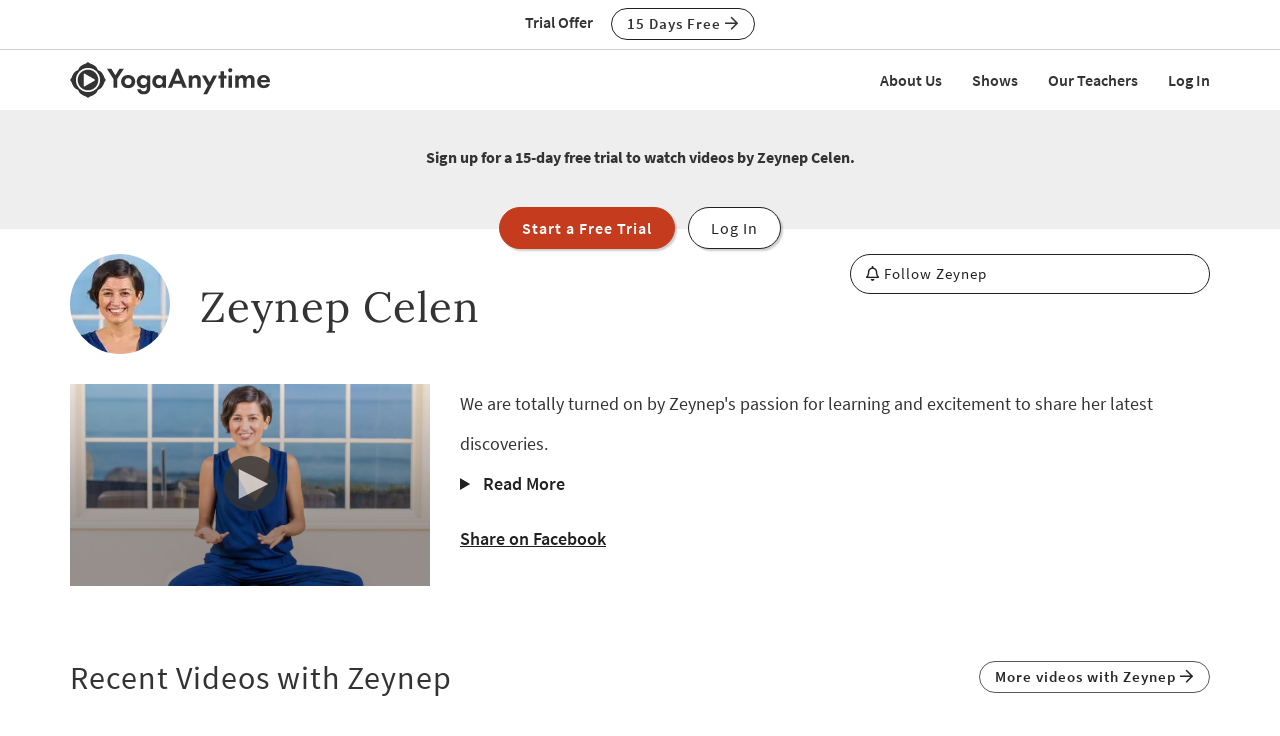

--- FILE ---
content_type: text/html;charset=UTF-8
request_url: https://www.yogaanytime.com/instructor-bio/74/Zeynep-Celen-Yoga-Teacher?search=1
body_size: 15518
content:
<!DOCTYPE html>

<html xmlns="http://www.w3.org/1999/xhtml" prefix="og: http://ogp.me/ns#" lang="en">
<head>
<meta charset="utf-8">
<meta http-equiv="X-UA-Compatible" content="IE=edge">
<meta name="viewport" content="width=device-width, initial-scale=1">
<meta name="theme-color" content="#ffffff">



	<link rel="stylesheet" href="https://cdn.jsdelivr.net/gh/orestbida/cookieconsent@v2.8.9/dist/cookieconsent.css" media="print" onload="this.media='all'">
	<script defer src="https://cdn.jsdelivr.net/gh/orestbida/cookieconsent@v2.8.9/dist/cookieconsent.js"></script>

	<!-- Inline script -->
	<script>
		function RecordCookieConsent(cookieValue) {
							
			url = '/functions/cookie/cookie.cfc?method=SetConsentCookies&key=-1&sessionid=29BC4685-9C26-00AA-B4D013A8D7F555EA' ;
			

			url = url + '&cookie_types=' +encodeURI(cookieValue.categories);

			$.get(url).success(function(data, statusText, xhr)
			{
				if (cookieValue.categories.includes("analytics")) {
					
						!function(){var analytics=window.analytics=window.analytics||[];if(!analytics.initialize)if(analytics.invoked)window.console&&console.error&&console.error("Segment snippet included twice.");else{analytics.invoked=!0;analytics.methods=["trackSubmit","trackClick","trackLink","trackForm","pageview","identify","reset","group","track","ready","alias","debug","page","once","off","on","addSourceMiddleware","addIntegrationMiddleware","setAnonymousId","addDestinationMiddleware"];analytics.factory=function(e){return function(){if(window.analytics.initialized)return window.analytics[e].apply(window.analytics,arguments);var i=Array.prototype.slice.call(arguments);i.unshift(e);analytics.push(i);return analytics}};for(var i=0;i<analytics.methods.length;i++){var key=analytics.methods[i];analytics[key]=analytics.factory(key)}analytics.load=function(key,i){var t=document.createElement("script");t.type="text/javascript";t.async=!0;t.src="https://cdn.segment.com/analytics.js/v1/" + key + "/analytics.min.js";var n=document.getElementsByTagName("script")[0];n.parentNode.insertBefore(t,n);analytics._loadOptions=i};analytics._writeKey="wfLt3Pyn1jvTA5Y6I16TWcvrFRkbduR6";;analytics.SNIPPET_VERSION="4.16.1";
						analytics.load("wfLt3Pyn1jvTA5Y6I16TWcvrFRkbduR6");
						
						analytics.page();
						}}();

						loadJS("https://www.googleoptimize.com/optimize.js?id=GTM-W6MQW4B");

						var load_gtm = true; 
						if (load_gtm) {
							(function(w,d,s,l,i){w[l]=w[l]||[];w[l].push({'gtm.start':
							new Date().getTime(),event:'gtm.js'});var f=d.getElementsByTagName(s)[0],
							j=d.createElement(s),dl=l!='dataLayer'?'&l='+l:'';j.async=true;j.src=
							'//www.googletagmanager.com/gtm.js?id='+i+dl;f.parentNode.insertBefore(j,f);
							})(window,document,'script','dataLayer','GTM-MDRXDK');
						}
					
				}
			});
			//console.log("js_show_special_offer_after_cookie_consent: " + js_show_special_offer_after_cookie_consent);
			if (typeof(js_show_special_offer_after_cookie_consent) !== 'undefined' && typeof(this_modal_id) !== 'undefined' && js_show_special_offer_after_cookie_consent) {
				$('#'+this_modal_id).modal('show');
			}
		}

		window.addEventListener('load', function(){

			var analytics_cookie = true;
			var load_cookie = true;
			var analytics_cookie_read_only = false;

			const gpcValue = navigator.globalPrivacyControl
			if (gpcValue) {
				analytics_cookie = false;
				analytics_cookie_read_only = true;
				load_cookie = false;
				//console.log('GPC is enabled');
			}

			// obtain plugin
			var cc = initCookieConsent();

			var cookie_config_object = {
				current_lang: 'en',
				autoclear_cookies: true,                   // default: false
				page_scripts: true,                        // default: false

				// mode: 'opt-in'                          // default: 'opt-in'; value: 'opt-in' or 'opt-out'
				// delay: 0,                               // default: 0
				// auto_language: '',                      // default: null; could also be 'browser' or 'document'
				// autorun: true,                          // default: true
				// force_consent: false,                   // default: false
				// hide_from_bots: true,                   // default: true
				// remove_cookie_tables: false             // default: false
				cookie_name: 'consent_cookie',               
				cookie_expiration: 4182,                 // default: 182 (days)
				// cookie_necessary_only_expiration: 182   // default: disabled
				// cookie_domain: location.hostname,       // default: current domain
				// cookie_path: '/',                       // default: root
				// cookie_same_site: 'Lax',                // default: 'Lax'
				// use_rfc_cookie: false,                  // default: false
				// revision: 0,                            // default: 0

				autorun : load_cookie,

				onFirstAction: function(user_preferences, cookie){
					// callback triggered only once on the first accept/reject action
					//console.log("onFirstAction");
					if(!analytics_cookie_read_only) {
						RecordCookieConsent(cookie);
					}
				},

				onAccept: function (cookie) {
					//console.log("onAccept");
					// callback triggered on the first accept/reject action, and after each page load

				},

			onChange: function (cookie, changed_categories) {
				// callback triggered when user changes preferences after consent has already been given
				//console.log("onChange");
				if(!analytics_cookie_read_only) {
					RecordCookieConsent(cookie);
				}
			},

			languages: {
				'en': {
					consent_modal: {
						title: 'We Use Cookies',
						description: 'Yoga Anytime uses cookies and similar technologies to personalize content, analyze use of our site, and deliver ads. Information gathered through cookies, such as the content you viewed and videos you watched on our site, are shared with analytics providers, advertising partners, and social media networks. Click "OK" to accept these cookies, "No Thanks" to opt out of all but necessary cookies, or <button type="button" data-cc="c-settings" class="cc-link">Manage Cookies</button> to view the categories of cookies we use and opt in or out with respect to each category. If you do not accept cookies, some features of our site may not function properly. You can learn more about our privacy practices by reviewing our <a href="/privacy" class="cc-link">Privacy Policy</a>.',
						primary_btn: {
							text: 'OK',
							role: 'accept_all'              // 'accept_selected' or 'accept_all'
						},
						secondary_btn: {
							text: 'No Thanks',
							role: 'accept_necessary'        // 'settings' or 'accept_necessary'
						},
                        layout: 'bar'
					},
					settings_modal: {
						title: 'Manage Cookies',
						save_settings_btn: 'Save Settings',
						accept_all_btn: 'Accept All',
						reject_all_btn: 'Reject All',
						close_btn_label: 'Close',
						cookie_table_headers: [
							{col1: 'Name'},
							{col2: 'Domain'},
							{col3: 'Expiration'},
							{col4: 'Description'}
						],
						blocks: [
							{
								title: 'Cookie usage',
								description: 'Yoga Anytime uses cookies and similar technologies to personalize content, analyze use of our site, and deliver ads. Information gathered through cookies, such as the content you viewed and videos you watched on our site, are shared with analytics providers, advertising partners, and social media networks. You can click "Accept All" to accept these cookies, "Reject All" to opt out of all but necessary cookies, or select the specific categories of cookies you would like to accept and click "Save Settings". Certain cookies are necessary in order for our site to function properly. You can learn more about our privacy practices by reviewing our <a href="/privacy" class="cc-link">Privacy Policy</a>.'
							}, {
								title: 'Strictly necessary cookies',
								description: 'These cookies are essential for the proper functioning of this website.',
								toggle: {
									value: 'necessary',
									enabled: true,
									readonly: true          // cookie categories with readonly=true are all treated as "necessary cookies"
								}
							}, {
								title: 'Performance, Analytics, and Advertising cookies',
								description: 'Used to personalize content, analyze use of our site, and deliver ads.',
								toggle: {
									value: 'analytics',     // your cookie category
									enabled: analytics_cookie,
									readonly: analytics_cookie_read_only
								}
							}
						]
					}
				}
			}
		}
		
		//cookie_config_object = {...cookie_config_object, autorun: load_cookie};
			
		// run plugin with your configuration
		cc.run(cookie_config_object);

	});

	function loadJS(FILE_URL, async = true) {
		let scriptEle = document.createElement("script");

		scriptEle.setAttribute("src", FILE_URL);
		scriptEle.setAttribute("type", "text/javascript");
		scriptEle.setAttribute("async", async);

		document.body.appendChild(scriptEle);

		// success event 
		scriptEle.addEventListener("load", () => {
			//console.log("File loaded")
		});
		// error event
		scriptEle.addEventListener("error", (ev) => {
			console.log("Error on loading file", ev);
		});
	}
</script>



<script>

	function cta(a, location, type, href = "") {
		if (window.analytics) {
			props = { "destination": href === "" ? a.href : href, location, "text": a.innerText.trim(), type, "url": window.location.href };
			analytics.track("CTA Clicked", props);
			return true;
		}
		return false;
	}
</script>




	<meta name="Description" content="Information about Yoga Anytime instructor Zeynep Celen and a listing of their latest online classes.">

		<title>Zeynep Celen Yoga Teacher | Yoga Anytime</title>
	

<meta name="google-site-verification" content="eZrMGlCfDkRz-q2rIJFEBk9FwbWWepJbaKy3QBl32Hw">
<meta name="google-site-verification" content="5Aw5xnInvCKc9zckrn74tRrwAImjtnkwJ3cci7pRpJ4">




<link rel="image_src" href="https://images.yogaanytime.com/2015/09/23/vthumb_Zeynep_Headshots_201509103-45237.jpg" />
<meta property="og:image" content="https://images.yogaanytime.com/2015/09/23/vthumb_Zeynep_Headshots_201509103-45237.jpg"/>


	<meta property="og:title" content="Zeynep Celen Yoga Teacher"/>

	<meta property="og:url" content="https://www.yogaanytime.com/instructor-bio/74/Zeynep-Celen-Yoga-Teacher"/>

	<link rel="canonical" href="https://www.yogaanytime.com/instructor-bio/74/Zeynep-Celen-Yoga-Teacher">


<meta property="og:site_name" content="Yoga Anytime"/>
<meta property="og:type" content="website">

	<meta property="og:description" content="Information about Yoga Anytime instructor Zeynep Celen and a listing of their latest online classes.">


<meta property="fb:app_id" content="333009933565505" />


				<link rel="apple-touch-icon" sizes="180x180" href="https://images.yogaanytime.com/favicons/apple-touch-icon.png">
				<link rel="icon" type="image/png" href="https://images.yogaanytime.com/favicons/favicon-32x32.png" sizes="32x32">
				<link rel="icon" type="image/png" href="https://images.yogaanytime.com/favicons/favicon-16x16.png" sizes="16x16">
				<link rel="manifest" href="https://images.yogaanytime.com/favicons/manifest.json">
				<link rel="mask-icon" href="https://images.yogaanytime.com/favicons/safari-pinned-tab.svg" color="#1f9ad8">
				<link rel="shortcut icon" href="https://images.yogaanytime.com/favicons/favicon.ico">
				<meta name="msapplication-config" content="https://images.yogaanytime.com/favicons/browserconfig.xml">
				<meta name="msapplication-TileColor" content="#1f9ad8">
			
		<link rel="alternate" type="application/rss+xml" title="Yoga Anytime Latest Classes" href="/rss/latest_yoga_classes.xml">
	
		
		<link rel="stylesheet" type="text/css" href="/css/jwplayer8/skins/yoga_jwplayer8_skin.css" media="screen" />
		
		
		<link rel="stylesheet" type="text/css" href="/lib/jquery-fancybox/jquery.fancybox.min.css" media="screen" />
	
	
	


	
	<link rel="stylesheet" type="text/css" href="/css/jquery-ui-pa-custom-theme/yoga_jquery-ui.css">
	
	
	
	<link href="/css/fontawesome-pro-5.15.4-web/css/all.min.css" rel="stylesheet">
	

	<!-- Bootstrap CSS for this site (compiled from /LESS/bootstrap-SITENAME.less) -->
	
	<link href="/css/bootstrap-yoga.css?v=tech1309" rel="stylesheet">

	

	<style>
   	a.tm-anchor-offset {top: -100px;}	
	</style>

	<script>

		
			js_show_special_offer_after_cookie_consent = false;
		

		var timeshift_media = timeshift_media === undefined ? {} : timeshift_media;
		timeshift_media.facebook = {};
		
		//Used by tm_tooltips.js
		timeshift_media.facebook.app_id = '333009933565505';
		
		
			timeshift_media.logged_in = false;
		
		
		timeshift_media.debug = '0';
		
		timeshift_media.urls = {
			images: "https://images.yogaanytime.com",
			root: "https://www.yogaanytime.com"
		}
		
		//Used by tm_shared_functions.js
		
		thisUrl = 'https%3A%2F%2Fwww%2Eyogaanytime%2Ecom%2Finstructor%5Fbio%2Ecfm%3Finstructor%5Fid%3D74%26search%3D1';
		thisURLEncoded = 'https%3A%2F%2Fwww%2Eyogaanytime%2Ecom%2Finstructor%5Fbio%2Ecfm%3Finstructor%5Fid%3D74%26amp%3Bsearch%3D1';
		rootURLSecure = 'https://www.yogaanytime.com';
		htu = "https://d308x4j0owddsa.cloudfront.net/";
		fhu = "https://yogaanytime.global.ssl.fastly.net/";
		awk = "APKAJBYFNKEQXFATT2VQ";
		
		//Used by tm_class_ajax
		pa_key = '-1';
		pa_customer_id = '-1';
	
		//Used by shows
		app_show_name = 'Show';
		
		//Used by coupons
		
		timeshift_media.currency_id = '840';
	</script>
<script type="application/ld+json">
{
  "@context": "https://schema.org",
  "@type": "Organization",
  "url": "https://www.yogaanytime.com",
  "logo": "https://images.yogaanytime.com/graphics/yoga/YAlogo_@2x.png",
  "contactPoint" : [
    { "@type" : "ContactPoint",
      "email": "support@yogaanytime.com",
      "telephone" : "+1 424-999-1705",
      "contactType" : "customer service"
    } ],
  "name" : "Yoga Anytime",
  "sameAs" : [ "https://www.facebook.com/YogaAnytimeOfficial/",
    "https://instagram.com/yogaanytime/",
	"https://www.youtube.com/user/YogaAnytime",
	"https://www.pinterest.com/yogaanytime1/",
  "https://www.tiktok.com/@yogaanytime"]
}
</script>

	<link rel=preconnect href="https://fonts.googleapis.com">
	
	
	
	<script src="https://ajax.googleapis.com/ajax/libs/jquery/1.12.4/jquery.min.js"></script>
	<script defer src="https://cdnjs.cloudflare.com/ajax/libs/jquery-cookie/1.4.1/jquery.cookie.min.js"></script>
	
	
	<script defer src="/js/jquery.mobile.custom.min.js"></script>
	    
	<!-- Bootstrap -->
	<script defer src="/js/bootstrap.min.js"></script>
	
	
	
	
	<script defer src="/fancybox/jquery.mousewheel-3.0.2.pack.js"></script>
	
	
	<script src="/lib/jquery-fancybox/jquery.fancybox.min.js"></script>
	
	
	<script src="https://ajax.googleapis.com/ajax/libs/jqueryui/1.12.1/jquery-ui.min.js"></script>
	
	

	
	<script src="/js_source/custom/header_js-dist.js?v=TECH1451"></script>

	

</head>


	<body class=" tm-body-signup-bar">
	
	


<nav class="navbar yamm navbar-default navbar-fixed-top">
  
  
  <div class="tm-signup-bar-stripe">

	<section class="container">
		<div class="row">
			<div class="col-xs-12">
				<div class="text-center">
					<span class="tm-signup-bar-text"><span class="hidden-xs">Trial Offer</span></span>
					<a role="button" id="js-top-cta" class="btn btn-primary-ghost btn-xs" href="/account/new_account.cfm" onclick="cta(this, 'signup_bar', 'button');">15 Days Free <i class="far fa-arrow-right"></i></a>
				</div>
			</div>
		</div>
	</section>
</div> 
  
  <div class="container">
    <div class="navbar-header tm-navbar-row">
     
      <button type="button" class="navbar-toggle collapsed pull-left" data-toggle="collapse" data-target="#navbar" 
              aria-expanded="false" aria-controls="navbar">
        <span class="sr-only">Toggle navigation</span>
        <span class="icon-bar tm-icon-bar"></span>
        <span class="icon-bar tm-icon-bar"></span>
        <span class="icon-bar tm-icon-bar"></span>
      </button>
      
      
      
      
         <a class="navbar-left visible-xs" href="/"><img src="https://images.yogaanytime.com/graphics/responsive/logo/YAlogo_horizontal_black.svg" alt="Yoga Anytime Logo"/></a>
      
      
         <a class="navbar-left hidden-md hidden-lg hidden-xs" href="/"
         ><img class="tm-logo-full-white js-logo-white" src="https://images.yogaanytime.com/graphics/responsive/logo/YAlogo_horizontal_white.svg" alt="Yoga Anytime Logo"/><img class="tm-logo-full-color js-logo-color" src="https://images.yogaanytime.com/graphics/responsive/logo/YAlogo_horizontal_black.svg" alt="Yoga Anytime Logo"/></a>
         <a class="navbar-left hidden-sm hidden-xs" href="/"
         ><img class="tm-logo-img tm-logo-full-white js-logo-white" src="https://images.yogaanytime.com/graphics/responsive/logo/YAlogo_horizontal_white.svg" alt="Yoga Anytime Logo"/><img class="tm-logo-img tm-logo-full-color js-logo-color" src="https://images.yogaanytime.com/graphics/responsive/logo/YAlogo_horizontal_black.svg" alt="Yoga Anytime Logo"/></a>
      
      
      
    </div>
    
    
    <div id="navbar" class="navbar-collapse collapse">
       <ul class="nav navbar-nav navbar-right">
      
		    
		    
	<li class="navbar-header"><a href="/mx/about-us">About Us</a></li>
	<li class="navbar-header"><a href="/mx/shows">Shows</a></li>
	<li class="navbar-header"><a href="/mx/teachers">Our Teachers</a></li>
	
		        <li class="navbar-header">
                  <a href="/account/log_in.cfm">Log In</a>
               </li>
		    
		   
		     </ul>
     </div>
    </div>
</nav>


	<section class="tm-main-body-section">

	<div class="tm-zebra-stripe tm-no-bottom-padding">
	<section class="container">
		<div class="row">
			<div class="col-xs-12">
				<div class="text-center">
					
					<div class="tm-margin-bottom-15">
						<strong>Sign up for a 15-day free trial to watch videos by Zeynep Celen.</strong>
					</div>
					
				</div>	
			</div> 
		</div> 
	</section> 
	</div>


	

	
	<div class="text-center">
		<a style="margin-top:-30px;" role="button" href="/account/new_account.cfm?chid=74&chidtype=teacher" class="btn btn-lg btn-dark-terracotta tm-box-shadow-even">Start a Free Trial</a> <a style="margin-top:-30px;" role="button" href="/account/log_in.cfm" class="btn btn-lg btn-primary-ghost tm-box-shadow-even tm-margin-left-10 btn-ghost-white-bg">Log In</a>
	</div>
	

<section class="container">
	<div class="row">
		<div class="col-xs-12">
			
		</div>
	</div>

	<div class="row tm-show-title-and-desc tm-no-top-margin tm-margin-bottom-30">		
		
		<div class="col-xs-12 col-md-8 col-sm-12 col-lg-8">
			<div class="row">
				
				<div class="col-lg-2 col-md-2 col-sm-2 col-xs-3">
					<img class="img-responsive img-circle" src="//images.yogaanytime.com/2015/09/23/thumb_Zeynep_Headshots_201509103-45237.jpg" alt="Zeynep Celen"/>
				</div> 
				
				<div class="col-lg-10 col-md-10 col-sm-10 col-xs-9">
					
					<div class="row">
						<div class="col-xs-12">				
							
							
							<h1 class="tm-teacher-h1-yoga tm-no-bottom-margin tm-pull-sm-left tm-sm-margin-right-15">Zeynep Celen</h1>
							
							<div class="pull-left hidden">
							<ul class="list-inline h4">
							
							
								<li>
								<a target="facebook74" href="https://www.facebook.com/Zeynep-Celen-ile-Yoga-Deconstructing-Yoga-137283713029861/"><i class="fab fa-facebook"></i></a>
								</li>
							
								<li>
								<a target="instagram74" href="https://www.instagram.com/zeynepcelenyoga"><i class="fab fa-instagram"></i></a>
								</li>
							
								<li>
								<a target="website74" href="http://www.zeynepcelen.yoga"><i class="far fa-globe"></i></a>
								</li>
							
							</ul>
							</div>
						</div> 
					</div> 
					
					
				</div>
			</div>
		</div>
		
		
		
		
		
		<div class="col-lg-4 col-md-4 col-sm-4 col-sm-offset-2 col-md-offset-0">
			<div class="visible-xs tm-margin-top-15">&nbsp;</div>
			<div class="tm-video-view-button">
				<button id="follow_button" onclick="toggle_instructor_follow(74);" 
						title="Get notified of new episodes for this
							 teacher"
						class="btn btn-sm btn-block tm-button-left btn-primary-ghost">
					<i class="far fa-bell"></i> 
					<span id="follow_button_text">
						Follow Zeynep 
					</span>
				</button>
			</div>
    	</div>
    	
	</div> 
</section>


<section class="container">
    
    <div class="row">    	
    	
    	
			
	   
	    	<div class="col-lg-4 col-md-4 col-sm-5 col-xs-12" id="videoColumn">
	    		 <div class="tm-xs-margin-bottom-30">
	    		
					
	<input value="0" type="hidden" id="video_view_pos">
	
	

<div class="tm-position-parent">	
	
	
	<div id="mediaspace" class="tm-video-placeholder video-js vjs-16-9" controls preload="none"></div>
	
</div> 

<script src="/lib/jwplayer/8.36.3/jwplayer.js"></script>
<script type="text/javascript">jwplayer.key = "BeFcYRxl0ja0L/WG4+OJQdwFXzfGERN5F/xcZDIqw0+1xecS";</script> 
	
	
	<script type='text/javascript' src="/js/display_video_jwplayer_js.cfm?img=//images.yogaanytime.com/2015/10/07/full_zeynep_150909_YA11179-48574.jpg&fn=2015/09_15/Classes/Zeynep/zeynep_150910_YA11179_med.mp4&my_video_id=101225&uses_chapters=N&num_chapters=1&&my_autoplay=false&media_div=mediaspace"></script>

	
	



			
				<script>
				var styleObject = {};
				styleObject["fontSize"] = "25";
				jwplayer('mediaspace').setCaptions(styleObject);
				jwplayer('mediaspace').on('play', function() {
					$('#videoColumn').removeClass("col-lg-4");
					$('#videoColumn').addClass("col-lg-6");
					$('#descriptionColumn').removeClass("col-lg-8");
					$('#descriptionColumn').addClass("col-lg-6");

					$('#videoColumn').removeClass("col-md-4");
					$('#videoColumn').addClass("col-md-6");

					$('#videoColumn').removeClass("col-sm-5");
					$('#videoColumn').addClass("col-sm-7");
					$('#descriptionColumn').removeClass("col-sm-7");
					$('#descriptionColumn').addClass("col-sm-5");
				});
				</script>
			</div>	
	    </div>
		

    	
    	
    	<div class="col-lg-8 col-md-6 col-sm-7 col-xs-12" id="descriptionColumn">
	    	<div class="tm-body-longform">
		    	We are totally turned on by Zeynep's passion for learning and excitement to share her latest discoveries.  

		    		<details>
					<summary>
		    		Read More
					</summary>
		    		
			    		

Her interest in raising proprioceptive body awareness, tuning into subtle sensation, and freeing habitual tension patterns in the body and mind, is informed by her intimate relationship with yoga, meditation, and neuroscience.
<br><br>
Zeynep has been teaching yoga and leading advanced level teacher trainings since 2006. She works closely with her beloved teacher, <a href="https://www.yogaanytime.com/instructor-bio/35/Erich-Schiffmann-Yoga-Teacher" target="_blank">Erich Schiffmann</a>, and assists him regularly. She also works with several OSHO therapists on personal development and meditation. Zeynep published a yoga DVD in Turkey called <i>Yoga for Everyone: Foundations of Yoga</i> with the leading yoga studio Cihangir Yoga in 2013, which has been distributed all around Turkey.
<br><br>
Zeynep is currently pursuing her Master's degree at the University of Geneva in the field of Neuroscience, and aims to study the effects of meditation on the brain. She studied Molecular Biology and Genetics and has a Master's degree in Environmental Sciences on Evolutionary Genetics. She worked many years at Bugday Association for Ecological Livelihood, an NGO, and appeared on national television for 6 months, sharing practical ways of making your life more ecologically friendly. She also co-hosted Tohumdan Hasada Ekolojik Yasam, a radio show on Open Radio in Istanbul with Oya Ayman, dealing with environmental issues.
<br><br>
A passionate yogini scientist and social activist, Zeynep shares her joy for life through her expression of mindfulness centered in the body. We are grateful to include her deep, sincere study on Yoga Anytime.

						
						<ul class="list-inline h2">
							
							
								<li>
								<a target="facebook74" href="https://www.facebook.com/Zeynep-Celen-ile-Yoga-Deconstructing-Yoga-137283713029861/"><i class="fab fa-facebook"></i></a>
								</li>
							
								<li>
								<a target="instagram74" href="https://www.instagram.com/zeynepcelenyoga"><i class="fab fa-instagram"></i></a>
								</li>
							
								<li>
								<a target="website74" href="http://www.zeynepcelen.yoga"><i class="far fa-globe"></i></a>
								</li>
							
						</ul>

						
		    		</details>
			    	
		    		
		    	
		    	

	
				
				<div class="tm-margin-top-15 tm-margin-bottom-10">
					 
	<div class="fb-share-button" data-href="https://www.yogaanytime.com/instructor-bio/74/Zeynep-Celen-Yoga-Teacher" data-layout="button_count" data-size="large">
		<a target="_blank" href="https://www.facebook.com/sharer/sharer.php?u=https%3A%2F%2Fwww%2Eyogaanytime%2Ecom%2Finstructor%2Dbio%2F74%2FZeynep%2DCelen%2DYoga%2DTeacher&amp;src=sdkpreparse" class="fb-xfbml-parse-ignore">Share on Facebook</a> 
	</div>
			
				</div>
				



		    	
	    	</div>	    	
    	</div>
    </div> 
    
    
    

    
    
    
    
    
</section>

<div class="tm-divider"></div>

<div class="tm-zebra-stripe-container">



	
	<div class="tm-zebra-stripe tm-padding-bottom-15">

		
<section class="container tm-main-area">
<div class="tm-main-area-section" id="c-recent-videos-with-zeynep">  
    
    
    
	<div class="row">
		
		
		<div class="col-sm-7 tm-thumbnail-row-header">
			<h2>Recent Videos with Zeynep</h2>
		</div>
		
		<div class="col-sm-5 tm-thumbnail-row-more-link">
			<a role="button" class="btn btn-xs btn-default-ghost" href="/search?sortby=recent&query=&class_instructors=74">More videos with Zeynep <i class="far fa-arrow-right"></i></a>
		</div>
		
	</div>
	
	
	
    
    

	
    <div class="tm-vertical-spacer"></div>
    
    
    <div class="row">
    
		
			
			<div class="col-sm-4 ">			
 				

	<div class="tm-video-thumb">
	
		

<script>
  if (typeof timeshift_media != 'undefined') {
        timeshift_media.class_thumbnails["1042"] = {};
  	}
</script>

<a class="tm-video-thumb-customer" target="_top" href="/class-view/1042/video/Yoga-Global-Sangha-Turkey-by-Zeynep-Celen"  data-class_id="1042">	
	<div class="tm-thumbnail-container">
		<div class="tm-position-parent tm-thumbnail-img-container">
			
			<div class="tm-position-top-right tm-inline-block">
                
                
            </div>
            <div class="tm-position-bottom-right">
            	<i class="js-eyeball tm-eyeball far fa-eye" data-class_id="1042"></i>
            </div>
			<div class="tm-thumbnail-desc">Alana sits down with Zeynep, who teaches and practices in Istanbul, Turkey. They discuss how yoga can unite during a time of political unrest.</div>
			<img src="//images.yogaanytime.com/2015/10/08/forum_zeynep_150910_YA11178-91750.jpg" alt="Thumbnail image">
			<div class="tm-position-bottom-block tm-thumbnail-progress" style="width:0%" data-class_id="1042" id="progress_bar1042"></div>
			
			
		</div> 
		<div class="tm-thumbnail-class-info-container">
			<div class="row">
				
					<div class="col-xs-12">
				
						<div class="tm-truncate-ellipsis">
						
						<strong>Global Sangha: Turkey</strong>
						</div>
					</div> 
			
			</div> 
			<div class="clearfix"></div>
			<div class="pull-left">Zeynep Celen</div>
			<div class="pull-right">
				
			</div>
			<div class="clearfix"></div>
			<div class="pull-left">
				Conversation
			</div>
			<div class="pull-right"><i class="far fa-clock tm-thumbnail-fa"></i> 20 min</div>
			<div class="clearfix"></div>
			
			
			
			<div class="tm-thumbnail-slide-bottom-space"></div>
		</div> 
		
			<div class="tm-thumbnail-bottom-bar">
				<div class="row">
					<div class="col-xs-9 col-sm-9 col-md-9 col-lg-9">
						<div class="tm-truncate-ellipsis">
							<i class="far fa-tv"></i> We're in This Together
						</div>
					</div>
					<div class="col-xs-3 col-sm-3 col-md-3 col-lg-3">
						
							<div class="pull-right tm-truncate-ellipsis" title="N/A">
								N/A
							</div>
							
					</div> 
				</div> 
				<div class="clearfix"></div>
			</div> 			
		
		<div class="clearfix"></div>
	</div> 
</a>

		   
	</div>
	

	
	
			</div>
			
			
			<div class="col-sm-4 ">			
 				

	<div class="tm-video-thumb">
	
		

<script>
  if (typeof timeshift_media != 'undefined') {
        timeshift_media.class_thumbnails["1040"] = {};
  	}
</script>

<a class="tm-video-thumb-customer" target="_top" href="/class-view/1040/video/Yoga-Freedom-Style-with-Zeynep-by-Zeynep-Celen"  data-class_id="1040">	
	<div class="tm-thumbnail-container">
		<div class="tm-position-parent tm-thumbnail-img-container">
			
			<div class="tm-position-top-right tm-inline-block">
                <i class="far fa-closed-captioning tm-fa-thumbnail-icon"></i>
                
            </div>
            <div class="tm-position-bottom-right">
            	<i class="js-eyeball tm-eyeball far fa-eye" data-class_id="1040"></i>
            </div>
			<div class="tm-thumbnail-desc">Zeynep leads us in a freedom style practice, inviting us to to listen inwardly for guidance as we explore movement and sensation in the body.</div>
			<img src="//images.yogaanytime.com/2015/10/08/forum_zeynep_150910_YA10851_content-19837.jpg" alt="Thumbnail image">
			<div class="tm-position-bottom-block tm-thumbnail-progress" style="width:0%" data-class_id="1040" id="progress_bar1040"></div>
			
			
		</div> 
		<div class="tm-thumbnail-class-info-container">
			<div class="row">
				
					<div class="col-xs-12">
				
						<div class="tm-truncate-ellipsis">
						
						<strong>Freedom Style with Zeynep</strong>
						</div>
					</div> 
			
			</div> 
			<div class="clearfix"></div>
			<div class="pull-left">Zeynep Celen</div>
			<div class="pull-right">
				
			</div>
			<div class="clearfix"></div>
			<div class="pull-left">
				<i class="far fa-signal tm-thumbnail-fa"></i> Beginner 
			</div>
			<div class="pull-right"><i class="far fa-clock tm-thumbnail-fa"></i> 40 min</div>
			<div class="clearfix"></div>
			
			
			
			<div class="tm-thumbnail-slide-bottom-space"></div>
		</div> 
		
			<div class="tm-thumbnail-bottom-bar">
				<div class="row">
					<div class="col-xs-9 col-sm-9 col-md-9 col-lg-9">
						<div class="tm-truncate-ellipsis">
							<i class="far fa-tv"></i> Asana Studies
						</div>
					</div>
					<div class="col-xs-3 col-sm-3 col-md-3 col-lg-3">
						
							<div class="pull-right tm-truncate-ellipsis" title="Freedom Style">
								Freedom Style
							</div>
							
					</div> 
				</div> 
				<div class="clearfix"></div>
			</div> 			
		
		<div class="clearfix"></div>
	</div> 
</a>

		   
	</div>
	

	
	
			</div>
			
			
			<div class="col-sm-4 ">			
 				

	<div class="tm-video-thumb">
	
		

<script>
  if (typeof timeshift_media != 'undefined') {
        timeshift_media.class_thumbnails["1041"] = {};
  	}
</script>

<a class="tm-video-thumb-customer" target="_top" href="/class-view/1041/video/Yoga-Zeyneps-Personal-Practice-by-Zeynep-Celen"  data-class_id="1041">	
	<div class="tm-thumbnail-container">
		<div class="tm-position-parent tm-thumbnail-img-container">
			
			<div class="tm-position-top-right tm-inline-block">
                
                
            </div>
            <div class="tm-position-bottom-right">
            	<i class="js-eyeball tm-eyeball far fa-eye" data-class_id="1041"></i>
            </div>
			<div class="tm-thumbnail-desc">Watch Zeynep practice.</div>
			<img src="//images.yogaanytime.com/2015/10/07/forum_zeynep_150909_YA11005_content-76386.jpg" alt="Thumbnail image">
			<div class="tm-position-bottom-block tm-thumbnail-progress" style="width:0%" data-class_id="1041" id="progress_bar1041"></div>
			
			
		</div> 
		<div class="tm-thumbnail-class-info-container">
			<div class="row">
				
					<div class="col-xs-12">
				
						<div class="tm-truncate-ellipsis">
						
						<strong>Zeynep's Personal Practice</strong>
						</div>
					</div> 
			
			</div> 
			<div class="clearfix"></div>
			<div class="pull-left">Zeynep Celen</div>
			<div class="pull-right">
				
			</div>
			<div class="clearfix"></div>
			<div class="pull-left">
				<i class="far fa-signal tm-thumbnail-fa"></i> Suitable for all 
			</div>
			<div class="pull-right"><i class="far fa-clock tm-thumbnail-fa"></i> 20 min</div>
			<div class="clearfix"></div>
			
			
			
			<div class="tm-thumbnail-slide-bottom-space"></div>
		</div> 
		
			<div class="tm-thumbnail-bottom-bar">
				<div class="row">
					<div class="col-xs-9 col-sm-9 col-md-9 col-lg-9">
						<div class="tm-truncate-ellipsis">
							<i class="far fa-tv"></i> Our Practices
						</div>
					</div>
					<div class="col-xs-3 col-sm-3 col-md-3 col-lg-3">
						
							<div class="pull-right tm-truncate-ellipsis" title="Freedom Style">
								Freedom Style
							</div>
							
					</div> 
				</div> 
				<div class="clearfix"></div>
			</div> 			
		
		<div class="clearfix"></div>
	</div> 
</a>

		   
	</div>
	

	
	
			</div>
			
		<div class="col-xs-12 visible-xs-block tm-thumbnail-center-more-link">
			<a role="button" class="btn btn-xs btn-default-ghost" href="/search?sortby=recent&query=&class_instructors=74">More videos with Zeynep <i class="far fa-arrow-right"></i></a>
		</div>
		
		
    </div>
</div>
</section> <!-- /container -->
	
	
	</div> 
	
	
	
	
	
		<div class="tm-zebra-stripe tm-padding-bottom-15">
		
	<section class="container tm-main-area">
	<div class="tm-main-area-section" id="c-shows-with-zeynep">  
	    
		
		<div class="row">
			<div class="col-sm-7 tm-thumbnail-row-header">
				<h2>Shows with Zeynep</h2>
			</div>
			<div class="col-sm-5 tm-thumbnail-row-more-link">
				<a role="button" class="btn btn-xs btn-default-ghost" href="/shows.cfm?action=instructor&my_instructor_id=74">More Shows with Zeynep <i class="far fa-arrow-right"></i></a>
			</div>
		</div>
		
		
		
	    <div class="tm-vertical-spacer"></div>
	    
		
	    <div class="row tm-video-thumb-row">
			
				
				<div class="col-xs-6 col-md-3">
					
	<a href="/show-view/67/Yoga-Show-Asana-Studies">
		<div class="tm-position-parent ">
			<div class="tm-show-thumb">
				
				<img class="img-responsive" src="//images.yogaanytime.com/2017/05/31/forum__Final_AsanaStudies-59799.jpg"  data-show_id="67" alt="Asana Studies">
			</div>		
		</div>
	</a>



				</div>
				
				
				<div class="col-xs-6 col-md-3">
					
	<a href="/show-view/70/Yoga-Show-Our-Practices">
		<div class="tm-position-parent ">
			<div class="tm-show-thumb">
				
				<img class="img-responsive" src="//images.yogaanytime.com/2015/04/06/forum_OurPractices-42759.jpg"  data-show_id="70" alt="Our Practices">
			</div>		
		</div>
	</a>



				</div>
				
			
			
			
			
	    </div>
	</div>
	</section> <!-- /container -->
	
	<div class="visible-xs-block tm-thumbnail-center-more-link">
		<a role="button" class="btn btn-xs btn-default-ghost" href="/shows.cfm?action=instructor&my_instructor_id=74">More Shows with Zeynep <i class="far fa-arrow-right"></i></a>
	</div>
	
	
		</div> 
		


</div> 




</section> 


  <div>
    <div class="tm-background-stripe-primary tm-bg-geo">
      <section class="container">
        <div class="row text-center">
          <div class="col-xs-12">
            <div>
              <img
                loading="lazy"
                class="img-responsive tm-margin-bottom-15"
                style="max-width: 60px"
                src="https://images.yogaanytime.com/graphics/responsive/marketing/ya-logo-teaser-black.png?width=60"
                alt="Footer Yoga Anytime Logo"
              />
            </div>
            <h2 class="h1 tm-no-top-margin">Yoga Anytime</h2>
            <p class="tm-margin-bottom-30">Anywhere, As You Are</p>
            <p>
              <a
                class="btn btn-dark-terracotta btn-lg"
                href="/account/new_account.cfm"
                role="button"
                onclick="cta(this, 'mx_010_footer_cta', 'button');"
                >15-Day Free Trial</a
              >
            </p>
          </div>
        </div>
        
      </section>
      <!-- /container -->
    </div>
    
  </div>



<div id="tm-footer">
    <div class="container">
	    <div class="row">
	    
	    	
	    	<div id="tm-footer-social-icons" class="col-sm-12 col-md-4 tm-text-md-left">
		    	<table id="tm-social-icon-table" class="tm-inline-block">
			    	<tr>
			    	<td>
			    		<a target="facebook" href="https://www.facebook.com/YogaAnytimeOfficial/"><i class="fab fa-facebook"></i></a>
			    	</td>
			    	<td>
			    		<a target="instagram" href="https://www.instagram.com/yogaanytime/"><i class="fab fa-instagram"></i></a>
			    	</td>
			    	<td>
			    		<a target="youtube" href="https://www.youtube.com/user/YogaAnytime"><i class="fab fa-youtube"></i></a>
			    	</td>
			    	<td>
			    		<a target="tiktok" href="https://www.tiktok.com/@yogaanytime"><i class="fab fa-tiktok"></i></a>
			    	</td>
					</tr>
		    	</table>
	    	</div>
	    	

			
			<div id="tm-footer-links" class="col-sm-12 col-md-4">
		    	<ul class="list-inline">
					
					<li>
			    		<a href="https://support.yogaanytime.com/hc/en-us"><i class="far fa-question-circle"></i> Help</a>
			    	</li>
		
			    	<li>
			    		<a href="/blog"><i class="far fa-book-open"></i> Blog</a>
			    	</li>
			    	
			    	<li>
						<a href="/press"><i class="far fa-newspaper"></i> Press</a>
					</li>
			    	
		    	</ul>
		    	<ul class="list-inline">
			    	<li>
			    		<a href="/gift_certs/gift_cert_create.cfm">Gift Certificates</a>
			    	</li>
			    	
			    	<li>
						<a href="/privacy">Privacy</a>
			    	</li>
			    	<li>
						<a href="/terms">Terms</a>
			    	</li>

			    	
						<li>
							<a href="/landing/landing_pages.cfm">Explore</a>
						</li>
			    	
			    	
					<li>
						<a href="/teams-sign-up">Yoga Anytime for Teams</a>
			    	</li>
					
					<li>
						<a href="" data-cc="c-settings">Do Not Sell or Share My Personal Information</a>
			    	</li>
		    	</ul>
			    
	    	</div>
	    	
	    	
	    	
	    	<div class="clearfix hidden-md hidden-lg"></div>
	    	<div class="tm-vertical-spacer hidden-md hidden-lg"></div>
			
			
			

			
	    	<div class="col-sm-12 col-md-4" id="tm-appstore-links">
				
				<div class="row">
					<div class="col-sm-3 col-md-6">
						<a target="itunes" href="https://apps.apple.com/us/app/yoga-anytime-videos/id1030917132?platform=iphone"><img class="tm-margin-right-15 tm-margin-bottom-15" src="//images.yogaanytime.com/graphics/emails/2024/header-footer/footer-icons/v4/icon_app_store.png" height="35" alt="Available on the iOS App Store"></a>
					</div>
					
					<div class="col-sm-3 col-md-6">
						<a target="googleplay" href="https://play.google.com/store/apps/details?id=com.yogaanytime.yogaanytime"><img class="tm-margin-right-15 tm-margin-bottom-15" src="//images.yogaanytime.com/graphics/emails/2024/header-footer/footer-icons/v4/icon_googleplay.png" height="35" alt="Available on the Google Play store"></a>
					</div>
					
					<div class="col-sm-3 col-md-6">
						<a target="roku" href="https://channelstore.roku.com/details/75fea2cfee227757cf26c51a44a36ac8/yoga-anytime"><img class="tm-margin-right-15 tm-margin-bottom-15" src="//images.yogaanytime.com/graphics/emails/2024/header-footer/footer-icons/v4/icon_roku.png" height="35" alt="Available on Roku"></a>
					</div>
					
					<div class="col-sm-3 col-md-6">
						<a target="appletv" href="https://apps.apple.com/us/app/yoga-anytime-videos/id1030917132?platform=appleTV"><img class="tm-margin-bottom-15 tm-margin-right-15" src="//images.yogaanytime.com/graphics/emails/2024/header-footer/footer-icons/v4/icon_appletv.png" height="35" alt="Available on Apple TV"></a>
					</div>
				</div> 

	    	</div>
	    	
			
	    </div> 
	    
	    <div class="tm-vertical-spacer"></div>
	    
	     <div class="row">
	    	
	    	<div class="col-xs-12 col-md-4 tm-text-md-left">
		    	
		    	


<div class="dropup tm-inline-block tm-footer-dropup">
   <button class="btn btn-primary-ghost dropdown-toggle" type="button" id="dropdownMenu1" data-toggle="dropdown" 
      aria-haspopup="true" aria-expanded="true">
   
      Currency: (&#x0024;) USD <i class="far fa-angle-up"></i>
   
   </button>
   
   <ul class="dropdown-menu tm-dropdown-menu-centered" aria-labelledby="dropdownMenu1">
   
    	<li class="" >
    	  <a rel="nofollow" href="/set_currency.cfm?set_currency_id=36"
    	     >Australia Dollar (AUD &#x0024;)</a>
      </li>
   
    	<li class="" >
    	  <a rel="nofollow" href="/set_currency.cfm?set_currency_id=124"
    	     >Canada Dollar (CAD &#x0024;)</a>
      </li>
   
    	<li class="" >
    	  <a rel="nofollow" href="/set_currency.cfm?set_currency_id=978"
    	     >Euro (EUR &#x20AC;)</a>
      </li>
   
    	<li class="" >
    	  <a rel="nofollow" href="/set_currency.cfm?set_currency_id=376"
    	     >Israeli New Shekel (ILS &#x20aa;)</a>
      </li>
   
    	<li class="" >
    	  <a rel="nofollow" href="/set_currency.cfm?set_currency_id=392"
    	     >Japan Yen (JPY &#x00A5;)</a>
      </li>
   
    	<li class="" >
    	  <a rel="nofollow" href="/set_currency.cfm?set_currency_id=554"
    	     >New Zealand Dollar (NZD &#x0024;)</a>
      </li>
   
    	<li class="" >
    	  <a rel="nofollow" href="/set_currency.cfm?set_currency_id=710"
    	     >South African Rand (ZAR &#x0052;)</a>
      </li>
   
    	<li class="" >
    	  <a rel="nofollow" href="/set_currency.cfm?set_currency_id=410"
    	     >South Korean Won (KRW &#x20a9;)</a>
      </li>
   
    	<li class="" >
    	  <a rel="nofollow" href="/set_currency.cfm?set_currency_id=949"
    	     >Turkish Lira (TRY &#x20ba;)</a>
      </li>
   
    	<li class="" >
    	  <a rel="nofollow" href="/set_currency.cfm?set_currency_id=826"
    	     >United Kingdom Pound (GBP &#x00A3;)</a>
      </li>
   
    	<li class="active" >
    	  <a rel="nofollow" href="/set_currency.cfm?set_currency_id=840"
    	     >United States Dollar (USD &#x0024;)</a>
      </li>
   
   </ul>
</div>

				
	    	</div> 
	    	

	    	
			

	    	<div class="col-xs-12 col-md-4">
				<a href="/About-Yoga/1175/Accessibility-Statement">Accessibilty Statement</a>
			</div>
			
			
			
	    	<div id="tm-copyright" class="col-xs-12 col-md-4 tm-text-md-right">
	    		<p>&copy; 2026 Timeshift Media, Inc. dba Yoga Anytime - All rights reserved</p>
			</div>
			
	    	
	    </div> 
	    <div class="tm-vertical-spacer"></div>
    </div> 
</div>




<script>
	timeshift_media.view = "";
	
		top_menu_offset = 105;
	
</script>




<script src="/js/footer_js-dist.js?version=2728"></script>



<script> 
	
</script>
	


<!-- Modal - Please Wait -->
<div class="modal fade" id="pleaseWaitModal" tabindex="-1" role="dialog" aria-labelledby="myModalLabel">
  <div class="modal-dialog" role="document">
    <div class="modal-content">
      <div class="modal-body tm-margin-top-30 tm-margin-bottom-30">
      	<div class="text-center" id="myModalLabel">
			<p>
			<img src="https://images.yogaanytime.com/graphics/responsive/loading/yoga-progress.gif" alt="Working, please wait...">
			</p>
			<h2>Processing... Please Wait...</h2>
      	</div>
      </div>
    </div>
  </div>
</div>




   <!-- No notification -->


<!-- Modal - You need an account -->

	<div class="modal fade" id="accountNeededModal" tabindex="-1" role="dialog" aria-labelledby="accountNeededModalLabel">
	  <div class="modal-dialog" role="document">
	    <div class="modal-content">
	      <div class="modal-header">
	        <button type="button" class="close" data-dismiss="modal" aria-label="Close"><span aria-hidden="true">&times;</span></button>
	        <h4 class="modal-title" id="accountNeededModalLabel">Account Required</h4>
	      </div>
	      <div class="modal-body">
	      	<p>You need an account to do this.</p>
	      	<p>Have an account? Please <a target="_top" href="/account/log_in.cfm"><i class="far fa-sign-in"></i> Log In</a></p>
	      	<p>
	      	No account? Start a free trial for full access.
	      	</p>
	      </div>
	      <div class="modal-footer">
	      	<div class="text-center">
	        	<a role="button" class="btn btn-warning" href="/account/new_account.cfm">Start Free Trial</a>
	      	</div>
	      </div>
	    </div>
	  </div>
	</div>
	
<script>
    (function(d){
      var s = d.createElement("script");
      s.setAttribute("data-position", 5);
      s.setAttribute("data-account", "1Q1oFmYSXx");
      s.setAttribute("src", "https://cdn.userway.org/widget.js");
      (d.body || d.head).appendChild(s);
      s.setAttribute("async", "async");
    })(document)
</script>
<noscript>Please ensure Javascript is enabled for purposes of <a href="https://userway.org">website accessibility</a></noscript>
  

<script> 

</script>

</body>
</html>


--- FILE ---
content_type: application/javascript;charset=utf-8
request_url: https://www.yogaanytime.com/js/display_video_jwplayer_js.cfm?img=//images.yogaanytime.com/2015/10/07/full_zeynep_150909_YA11179-48574.jpg&fn=2015/09_15/Classes/Zeynep/zeynep_150910_YA11179_med.mp4&my_video_id=101225&uses_chapters=N&num_chapters=1&&my_autoplay=false&media_div=mediaspace
body_size: 3834
content:


var playerInitTimemediaspace = Date.now();
var playermediaspace = jwplayer("mediaspace");
var lastPlaybackRate = 1.0;
var currentPlaybackRate = 1.0;

var playerConfigmediaspace = {
	"playlist": [{
		"sources": [
			

			{ "type": "hls", "label": "Auto-HLS", "file": "https://yogaanytime-media.global.ssl.fastly.net/1769661349_d0669400df1ff46710395e08aea5cc61e07bd379/2015/09/zeynep-celen/11179/video/h264-,504p,720p,360p,216p.m3u8" },
			{ "type": "mpd", "label": "Auto-MPD", "file": "https://yogaanytime-media.global.ssl.fastly.net/1769661349_d0669400df1ff46710395e08aea5cc61e07bd379/2015/09/zeynep-celen/11179/video/h264-,504p,720p,360p,216p.mpd" }, {}
			
		],
		"image": "//images.yogaanytime.com/2015/10/07/full_zeynep_150909_YA11179-48574.jpg",
		
		"tracks": [
			
			{ "kind": "thumbnails", "file": "https://yogaanytime-media.global.ssl.fastly.net/1769661349_a1277a284745ae67ea1cb4df7a621898e0adaf4a/2015/09/zeynep-celen/11179/thumbs/160x90.vtt" },
			
			{ "kind": "metadata", "file": "-1;-1;101225;-1;;;false;file.vtt" },
		{} ]
	}],
	"skin": {
		"url": "https://www.yogaanytime.com/css/jwplayer8/skins/yoga_jwplayer8_skin.css?v=PIL-3405",
		"name": "tm_skin"
	},
	"playbackRateControls": [0.5, 0.75, 1, 1.25, 1.5, 2.0],
	
	"cast": {
		"appid": "42E7ECF4",
		"logo": "//images.yogaanytime.com/graphics/yoga/YAlogo_@2x.png",
		"railcolor": "#3399cc"
	},
	
	"width": "100%",
	"aspectratio": "16:9",
	"hlshtml": true,
	"floating": false 
};

playermediaspace.setup(playerConfigmediaspace);

if (typeof initJWPlayerMux !== 'undefined') {
	initJWPlayerMux(playermediaspace, {
		debug: false,
		data: {
			property_key: '5d24e5ea15eae8be7c6760978', // required
			page_type: 'watchpage', // (see docs) 'watchpage', 'iframe', or leave empty
			viewer_user_id: '-1', // ex: '12345'
			experiment_name: '', // ex: 'player_test_A'
			sub_property_id: 'yoga', // ex: 'cus-1'

			// Player Metadata
			player_name: 'jwplayer', // ex: 'My Main Player'
			player_version: jwplayer.version.split("+")[0], // ex: '1.0.0'
			player_init_time: playerInitTimemediaspace, // ex: 1451606400000

			// Video Metadata (cleared with 'videochange' event)
			video_id: '101225', // ex: 'abcd123'
			video_title: '101225: ', // ex: 'My Great Video'
			video_series: '', // ex: 'Weekly Great Videos'
			video_producer: '', // ex: 'Bob the Producer'
			video_content_type: '', // 'short', 'movie', 'episode', 'clip', 'trailer', or 'event'
			video_language_code: '', // ex: 'en'
			video_variant_name: '', // ex: 'Spanish Hard Subs'
			video_variant_id: '', // ex: 'abcd1234'
			video_duration: '', // in milliseconds, ex: 120000
			video_stream_type: 'on-demand', // 'live' or 'on-demand'
			video_encoding_variant: '', // ex: 'Variant 1'
			video_cdn: 'fastly' // ex: 'Fastly', 'Cloudfront'
		}
	});
}

var videoIsPlaying = 0;
var asked_resume = 0;



	var requireTermsOK = 1;


sentVideoPlayed = false;
sentVideoCompleted = false;
sentVideoSessionEnded = false;
didFullScreen = false;

playermediaspace.on('fullscreen', function(evt) {
	didFullScreen = true;
});


playermediaspace.on('playbackRateChanged', function(event) {
	currentPlaybackRate = playermediaspace.getPlaybackRate();
	if (videoIsPlaying) {
		var newPlaybackRate = currentPlaybackRate;
    	//console.log('Playback speed!! changed from ' + lastPlaybackRate + ' to:', newPlaybackRate);
		//console.log('Sending playback rate stop');
		ok = markWatched("mediaStop", lastPlaybackRate, newPlaybackRate);
	}
});


duration_seconds = 1094;
ninetyPercentPosition = 1094 * 0.9;




playermediaspace.on('time', function(evt) { 
	var lastPosition = $("#video_view_pos").val();
	var currentPosition = evt.position;
	stop_time = currentPosition / 60.0;
	videoIsPlaying = 1;
	$("#video_view_pos").val(currentPosition);

	
});


playermediaspace.on('pause', function(data) { 
	//console.log("Video has paused");
	if (videoIsPlaying == 1) { 
		markWatched("mediaStop"); 
	}
	else {
		//console.log("Skipping marking video stop since videoIsPlaying is 0");
	}
	videoIsPlaying = 0;
	if (document.ga) ga('send', 'event', 'video', 'pause', 'video_id', 101225);
});


playermediaspace.on('play', function(data) {
	
	
	if (document.ga) ga('send', 'event', 'video', 'play', 'video_id', 101225);

	
});


playermediaspace.on('complete', function() {
	
	if (document.ga) ga('send', 'event', 'video', 'complete', 'video_id', 101225);
});


playermediaspace.on('seek', function() {
	
});




playermediaspace.on('error', function(error) {

	if (document.ga) ga('send', 'event', 'video', 'error', 'video_id', 101225);
	

	var payload = {
		vid: "101225",
		cid: "-1",
		i: "-1",
		e: error,
		c: jwplayer('mediaspace').getConfig()
	};
	
	if (error.message.indexOf("Error loading media: File could not be played") >= 0) {
		//Update their prefs to exclude 720p bad renditions, Show the help div
		$('#playbackIssuesDIV').show();
		
		var file = jwplayer('mediaspace').getConfig().playlist[0].file;
		
		$.ajax({
			async: false,
			timeout: 10,
			url: file,
			type: "GET",
			error: function(xhr, status, innererror) {
				var responseText = xhr.responseText;
				var re = /^Reference\&\#32\;\&\#35\;(.*)$/m;
				var result = responseText.match(re);
				if (result.length > 1) {
					var reference = result[1];
					payload = {
						vid: "101225",
						cid: "-1",
						i: "-1",
						e: error,
						c: jwplayer('mediaspace').getConfig(),
						ar: reference
					};
				}
			}
		});
	}
	else if (error.message.indexOf("Cannot load M3U8: Crossdomain access denied" >= 0)) {
		if ($.cookie("crossdomainReload") !== "true") {
			$.cookie("crossdomainReload", "true");
			// Display brief flash message indicating we're reloading expired video page ?
			location.reload();
		}
		else {
			// Display more friendly error message than the JWPlayer M3U8 access denied?
		}
	}
	else {
		//alert(error.message.indexOf("Error loading media: File could not be played"));
	}
	
	$.ajax({
		type: "POST",
		url: "/jwplayer/jwplayer_error.cfm",
		contentType: "application/json; charset=utf-8",
		data: JSON.stringify(payload),
		success: function(data) {
			//result = $.parseJSON(data);
			//console.log("post result:"+result.error_message);
		}
	});
});


function doPausemediaspace() {
	if(playermediaspace.getState() == "playing") {
		playermediaspace.pause();
	}
}

function doPlayPausemediaspace() {
	if(playermediaspace.getState() == "playing") {
		playermediaspace.pause();
	}
	else {
		playermediaspace.play();
	}
}

function doResumemediaspace(resume_position) {
	playermediaspace.seek(resume_position);
	
}

function getClassURL() {
	new_url = "#";
	
	return new_url;
}


function markWatched(my_action, my_playback_rate = playermediaspace.getPlaybackRate(), new_playback_rate = playermediaspace.getPlaybackRate()) {
	//console.log("markWatched action: " + my_action + " rate: " + my_playback_rate);		
	var my_position = document.getElementById("video_view_pos").value;
	if (my_action == 'mediaPlay' || my_action == 'mediaStop' || my_action == 'mediaComplete' || my_action == 'mediaProgress' || my_action == 'mediaSeek') {
		//console.log("Sending to server");
		//console.log("my_video_id: 101225, my_customer_id: -1, my_key: -1, my_action: " + my_action + ", vvi: -1, my_position: " + my_position + ", playback_rate: " + my_playback_rate);
		recordVideoStateChange(-1, 101225, my_action, -1, '-1', my_position, my_playback_rate, new_playback_rate);
		//console.log("Sent to server");
	}
	document.getElementById("video_view_pos").value = my_position;
	lastPlaybackRate = my_playback_rate;
}

function jumpToChapter(timecode) { seek(timecode); } // backward compatibility in case of caching; delete after 30 days, this function has been renamed
function seek(timecode) { playermediaspace.seek(timecode); }

function playVideo() { playermediaspace.play(); }



--- FILE ---
content_type: text/vtt
request_url: https://yogaanytime-media.global.ssl.fastly.net/1769661349_a1277a284745ae67ea1cb4df7a621898e0adaf4a/2015/09/zeynep-celen/11179/thumbs/160x90.vtt
body_size: 1437
content:
WEBVTT

00:00:00.000 --> 00:00:05.000
160x90.jpg#xywh=0,0,160,90

00:00:05.000 --> 00:00:10.000
160x90.jpg#xywh=160,0,160,90

00:00:10.000 --> 00:00:15.000
160x90.jpg#xywh=320,0,160,90

00:00:15.000 --> 00:00:20.000
160x90.jpg#xywh=480,0,160,90

00:00:20.000 --> 00:00:25.000
160x90.jpg#xywh=640,0,160,90

00:00:25.000 --> 00:00:30.000
160x90.jpg#xywh=800,0,160,90

00:00:30.000 --> 00:00:35.000
160x90.jpg#xywh=960,0,160,90

00:00:35.000 --> 00:00:40.000
160x90.jpg#xywh=1120,0,160,90

00:00:40.000 --> 00:00:45.000
160x90.jpg#xywh=1280,0,160,90

00:00:45.000 --> 00:00:50.000
160x90.jpg#xywh=1440,0,160,90

00:00:50.000 --> 00:00:55.000
160x90.jpg#xywh=1600,0,160,90

00:00:55.000 --> 00:01:00.000
160x90.jpg#xywh=1760,0,160,90

00:01:00.000 --> 00:01:05.000
160x90.jpg#xywh=1920,0,160,90

00:01:05.000 --> 00:01:10.000
160x90.jpg#xywh=2080,0,160,90

00:01:10.000 --> 00:01:15.000
160x90.jpg#xywh=2240,0,160,90

00:01:15.000 --> 00:01:20.000
160x90.jpg#xywh=2400,0,160,90

00:01:20.000 --> 00:01:25.000
160x90.jpg#xywh=0,90,160,90

00:01:25.000 --> 00:01:30.000
160x90.jpg#xywh=160,90,160,90

00:01:30.000 --> 00:01:35.000
160x90.jpg#xywh=320,90,160,90

00:01:35.000 --> 00:01:40.000
160x90.jpg#xywh=480,90,160,90

00:01:40.000 --> 00:01:45.000
160x90.jpg#xywh=640,90,160,90

00:01:45.000 --> 00:01:50.000
160x90.jpg#xywh=800,90,160,90

00:01:50.000 --> 00:01:55.000
160x90.jpg#xywh=960,90,160,90

00:01:55.000 --> 00:02:00.000
160x90.jpg#xywh=1120,90,160,90

00:02:00.000 --> 00:02:05.000
160x90.jpg#xywh=1280,90,160,90

00:02:05.000 --> 00:02:10.000
160x90.jpg#xywh=1440,90,160,90

00:02:10.000 --> 00:02:15.000
160x90.jpg#xywh=1600,90,160,90

00:02:15.000 --> 00:02:20.000
160x90.jpg#xywh=1760,90,160,90

00:02:20.000 --> 00:02:25.000
160x90.jpg#xywh=1920,90,160,90

00:02:25.000 --> 00:02:30.000
160x90.jpg#xywh=2080,90,160,90

00:02:30.000 --> 00:02:35.000
160x90.jpg#xywh=2240,90,160,90

00:02:35.000 --> 00:02:40.000
160x90.jpg#xywh=2400,90,160,90

00:02:40.000 --> 00:02:45.000
160x90.jpg#xywh=0,180,160,90

00:02:45.000 --> 00:02:50.000
160x90.jpg#xywh=160,180,160,90

00:02:50.000 --> 00:02:55.000
160x90.jpg#xywh=320,180,160,90

00:02:55.000 --> 00:03:00.000
160x90.jpg#xywh=480,180,160,90

00:03:00.000 --> 00:03:05.000
160x90.jpg#xywh=640,180,160,90

00:03:05.000 --> 00:03:10.000
160x90.jpg#xywh=800,180,160,90

00:03:10.000 --> 00:03:15.000
160x90.jpg#xywh=960,180,160,90

00:03:15.000 --> 00:03:20.000
160x90.jpg#xywh=1120,180,160,90

00:03:20.000 --> 00:03:25.000
160x90.jpg#xywh=1280,180,160,90

00:03:25.000 --> 00:03:30.000
160x90.jpg#xywh=1440,180,160,90

00:03:30.000 --> 00:03:35.000
160x90.jpg#xywh=1600,180,160,90

00:03:35.000 --> 00:03:40.000
160x90.jpg#xywh=1760,180,160,90

00:03:40.000 --> 00:03:45.000
160x90.jpg#xywh=1920,180,160,90

00:03:45.000 --> 00:03:50.000
160x90.jpg#xywh=2080,180,160,90

00:03:50.000 --> 00:03:55.000
160x90.jpg#xywh=2240,180,160,90

00:03:55.000 --> 00:04:00.000
160x90.jpg#xywh=2400,180,160,90

00:04:00.000 --> 00:04:05.000
160x90.jpg#xywh=0,270,160,90

00:04:05.000 --> 00:04:10.000
160x90.jpg#xywh=160,270,160,90

00:04:10.000 --> 00:04:15.000
160x90.jpg#xywh=320,270,160,90

00:04:15.000 --> 00:04:20.000
160x90.jpg#xywh=480,270,160,90

00:04:20.000 --> 00:04:25.000
160x90.jpg#xywh=640,270,160,90

00:04:25.000 --> 00:04:30.000
160x90.jpg#xywh=800,270,160,90

00:04:30.000 --> 00:04:35.000
160x90.jpg#xywh=960,270,160,90

00:04:35.000 --> 00:04:40.000
160x90.jpg#xywh=1120,270,160,90

00:04:40.000 --> 00:04:45.000
160x90.jpg#xywh=1280,270,160,90

00:04:45.000 --> 00:04:50.000
160x90.jpg#xywh=1440,270,160,90

00:04:50.000 --> 00:04:55.000
160x90.jpg#xywh=1600,270,160,90

00:04:55.000 --> 00:05:00.000
160x90.jpg#xywh=1760,270,160,90

00:05:00.000 --> 00:05:05.000
160x90.jpg#xywh=1920,270,160,90

00:05:05.000 --> 00:05:10.000
160x90.jpg#xywh=2080,270,160,90

00:05:10.000 --> 00:05:15.000
160x90.jpg#xywh=2240,270,160,90

00:05:15.000 --> 00:05:20.000
160x90.jpg#xywh=2400,270,160,90

00:05:20.000 --> 00:05:25.000
160x90.jpg#xywh=0,360,160,90

00:05:25.000 --> 00:05:30.000
160x90.jpg#xywh=160,360,160,90

00:05:30.000 --> 00:05:35.000
160x90.jpg#xywh=320,360,160,90

00:05:35.000 --> 00:05:40.000
160x90.jpg#xywh=480,360,160,90

00:05:40.000 --> 00:05:45.000
160x90.jpg#xywh=640,360,160,90

00:05:45.000 --> 00:05:50.000
160x90.jpg#xywh=800,360,160,90

00:05:50.000 --> 00:05:55.000
160x90.jpg#xywh=960,360,160,90

00:05:55.000 --> 00:06:00.000
160x90.jpg#xywh=1120,360,160,90

00:06:00.000 --> 00:06:05.000
160x90.jpg#xywh=1280,360,160,90

00:06:05.000 --> 00:06:10.000
160x90.jpg#xywh=1440,360,160,90

00:06:10.000 --> 00:06:15.000
160x90.jpg#xywh=1600,360,160,90

00:06:15.000 --> 00:06:20.000
160x90.jpg#xywh=1760,360,160,90

00:06:20.000 --> 00:06:25.000
160x90.jpg#xywh=1920,360,160,90

00:06:25.000 --> 00:06:30.000
160x90.jpg#xywh=2080,360,160,90

00:06:30.000 --> 00:06:35.000
160x90.jpg#xywh=2240,360,160,90

00:06:35.000 --> 00:06:40.000
160x90.jpg#xywh=2400,360,160,90

00:06:40.000 --> 00:06:45.000
160x90.jpg#xywh=0,450,160,90

00:06:45.000 --> 00:06:50.000
160x90.jpg#xywh=160,450,160,90

00:06:50.000 --> 00:06:55.000
160x90.jpg#xywh=320,450,160,90

00:06:55.000 --> 00:07:00.000
160x90.jpg#xywh=480,450,160,90

00:07:00.000 --> 00:07:05.000
160x90.jpg#xywh=640,450,160,90

00:07:05.000 --> 00:07:10.000
160x90.jpg#xywh=800,450,160,90

00:07:10.000 --> 00:07:15.000
160x90.jpg#xywh=960,450,160,90

00:07:15.000 --> 00:07:20.000
160x90.jpg#xywh=1120,450,160,90

00:07:20.000 --> 00:07:25.000
160x90.jpg#xywh=1280,450,160,90

00:07:25.000 --> 00:07:30.000
160x90.jpg#xywh=1440,450,160,90

00:07:30.000 --> 00:07:35.000
160x90.jpg#xywh=1600,450,160,90

00:07:35.000 --> 00:07:40.000
160x90.jpg#xywh=1760,450,160,90

00:07:40.000 --> 00:07:45.000
160x90.jpg#xywh=1920,450,160,90

00:07:45.000 --> 00:07:50.000
160x90.jpg#xywh=2080,450,160,90

00:07:50.000 --> 00:07:55.000
160x90.jpg#xywh=2240,450,160,90

00:07:55.000 --> 00:08:00.000
160x90.jpg#xywh=2400,450,160,90

00:08:00.000 --> 00:08:05.000
160x90.jpg#xywh=0,540,160,90

00:08:05.000 --> 00:08:10.000
160x90.jpg#xywh=160,540,160,90

00:08:10.000 --> 00:08:15.000
160x90.jpg#xywh=320,540,160,90

00:08:15.000 --> 00:08:20.000
160x90.jpg#xywh=480,540,160,90

00:08:20.000 --> 00:08:25.000
160x90.jpg#xywh=640,540,160,90

00:08:25.000 --> 00:08:30.000
160x90.jpg#xywh=800,540,160,90

00:08:30.000 --> 00:08:35.000
160x90.jpg#xywh=960,540,160,90

00:08:35.000 --> 00:08:40.000
160x90.jpg#xywh=1120,540,160,90

00:08:40.000 --> 00:08:45.000
160x90.jpg#xywh=1280,540,160,90

00:08:45.000 --> 00:08:50.000
160x90.jpg#xywh=1440,540,160,90

00:08:50.000 --> 00:08:55.000
160x90.jpg#xywh=1600,540,160,90

00:08:55.000 --> 00:09:00.000
160x90.jpg#xywh=1760,540,160,90

00:09:00.000 --> 00:09:05.000
160x90.jpg#xywh=1920,540,160,90

00:09:05.000 --> 00:09:10.000
160x90.jpg#xywh=2080,540,160,90

00:09:10.000 --> 00:09:15.000
160x90.jpg#xywh=2240,540,160,90

00:09:15.000 --> 00:09:20.000
160x90.jpg#xywh=2400,540,160,90

00:09:20.000 --> 00:09:25.000
160x90.jpg#xywh=0,630,160,90

00:09:25.000 --> 00:09:30.000
160x90.jpg#xywh=160,630,160,90

00:09:30.000 --> 00:09:35.000
160x90.jpg#xywh=320,630,160,90

00:09:35.000 --> 00:09:40.000
160x90.jpg#xywh=480,630,160,90

00:09:40.000 --> 00:09:45.000
160x90.jpg#xywh=640,630,160,90

00:09:45.000 --> 00:09:50.000
160x90.jpg#xywh=800,630,160,90

00:09:50.000 --> 00:09:55.000
160x90.jpg#xywh=960,630,160,90

00:09:55.000 --> 00:10:00.000
160x90.jpg#xywh=1120,630,160,90

00:10:00.000 --> 00:10:05.000
160x90.jpg#xywh=1280,630,160,90

00:10:05.000 --> 00:10:10.000
160x90.jpg#xywh=1440,630,160,90

00:10:10.000 --> 00:10:15.000
160x90.jpg#xywh=1600,630,160,90

00:10:15.000 --> 00:10:20.000
160x90.jpg#xywh=1760,630,160,90

00:10:20.000 --> 00:10:25.000
160x90.jpg#xywh=1920,630,160,90

00:10:25.000 --> 00:10:30.000
160x90.jpg#xywh=2080,630,160,90

00:10:30.000 --> 00:10:35.000
160x90.jpg#xywh=2240,630,160,90

00:10:35.000 --> 00:10:40.000
160x90.jpg#xywh=2400,630,160,90

00:10:40.000 --> 00:10:45.000
160x90.jpg#xywh=0,720,160,90

00:10:45.000 --> 00:10:50.000
160x90.jpg#xywh=160,720,160,90

00:10:50.000 --> 00:10:55.000
160x90.jpg#xywh=320,720,160,90

00:10:55.000 --> 00:11:00.000
160x90.jpg#xywh=480,720,160,90

00:11:00.000 --> 00:11:05.000
160x90.jpg#xywh=640,720,160,90

00:11:05.000 --> 00:11:10.000
160x90.jpg#xywh=800,720,160,90

00:11:10.000 --> 00:11:15.000
160x90.jpg#xywh=960,720,160,90

00:11:15.000 --> 00:11:20.000
160x90.jpg#xywh=1120,720,160,90

00:11:20.000 --> 00:11:25.000
160x90.jpg#xywh=1280,720,160,90

00:11:25.000 --> 00:11:30.000
160x90.jpg#xywh=1440,720,160,90

00:11:30.000 --> 00:11:35.000
160x90.jpg#xywh=1600,720,160,90

00:11:35.000 --> 00:11:40.000
160x90.jpg#xywh=1760,720,160,90

00:11:40.000 --> 00:11:45.000
160x90.jpg#xywh=1920,720,160,90

00:11:45.000 --> 00:11:50.000
160x90.jpg#xywh=2080,720,160,90

00:11:50.000 --> 00:11:55.000
160x90.jpg#xywh=2240,720,160,90

00:11:55.000 --> 00:12:00.000
160x90.jpg#xywh=2400,720,160,90

00:12:00.000 --> 00:12:05.000
160x90.jpg#xywh=0,810,160,90

00:12:05.000 --> 00:12:10.000
160x90.jpg#xywh=160,810,160,90

00:12:10.000 --> 00:12:15.000
160x90.jpg#xywh=320,810,160,90

00:12:15.000 --> 00:12:20.000
160x90.jpg#xywh=480,810,160,90

00:12:20.000 --> 00:12:25.000
160x90.jpg#xywh=640,810,160,90

00:12:25.000 --> 00:12:30.000
160x90.jpg#xywh=800,810,160,90

00:12:30.000 --> 00:12:35.000
160x90.jpg#xywh=960,810,160,90

00:12:35.000 --> 00:12:40.000
160x90.jpg#xywh=1120,810,160,90

00:12:40.000 --> 00:12:45.000
160x90.jpg#xywh=1280,810,160,90

00:12:45.000 --> 00:12:50.000
160x90.jpg#xywh=1440,810,160,90

00:12:50.000 --> 00:12:55.000
160x90.jpg#xywh=1600,810,160,90

00:12:55.000 --> 00:13:00.000
160x90.jpg#xywh=1760,810,160,90

00:13:00.000 --> 00:13:05.000
160x90.jpg#xywh=1920,810,160,90

00:13:05.000 --> 00:13:10.000
160x90.jpg#xywh=2080,810,160,90

00:13:10.000 --> 00:13:15.000
160x90.jpg#xywh=2240,810,160,90

00:13:15.000 --> 00:13:20.000
160x90.jpg#xywh=2400,810,160,90

00:13:20.000 --> 00:13:25.000
160x90.jpg#xywh=0,900,160,90

00:13:25.000 --> 00:13:30.000
160x90.jpg#xywh=160,900,160,90

00:13:30.000 --> 00:13:35.000
160x90.jpg#xywh=320,900,160,90

00:13:35.000 --> 00:13:40.000
160x90.jpg#xywh=480,900,160,90

00:13:40.000 --> 00:13:45.000
160x90.jpg#xywh=640,900,160,90

00:13:45.000 --> 00:13:50.000
160x90.jpg#xywh=800,900,160,90

00:13:50.000 --> 00:13:55.000
160x90.jpg#xywh=960,900,160,90

00:13:55.000 --> 00:14:00.000
160x90.jpg#xywh=1120,900,160,90

00:14:00.000 --> 00:14:05.000
160x90.jpg#xywh=1280,900,160,90

00:14:05.000 --> 00:14:10.000
160x90.jpg#xywh=1440,900,160,90

00:14:10.000 --> 00:14:15.000
160x90.jpg#xywh=1600,900,160,90

00:14:15.000 --> 00:14:20.000
160x90.jpg#xywh=1760,900,160,90

00:14:20.000 --> 00:14:25.000
160x90.jpg#xywh=1920,900,160,90

00:14:25.000 --> 00:14:30.000
160x90.jpg#xywh=2080,900,160,90

00:14:30.000 --> 00:14:35.000
160x90.jpg#xywh=2240,900,160,90

00:14:35.000 --> 00:14:40.000
160x90.jpg#xywh=2400,900,160,90

00:14:40.000 --> 00:14:45.000
160x90.jpg#xywh=0,990,160,90

00:14:45.000 --> 00:14:50.000
160x90.jpg#xywh=160,990,160,90

00:14:50.000 --> 00:14:55.000
160x90.jpg#xywh=320,990,160,90

00:14:55.000 --> 00:15:00.000
160x90.jpg#xywh=480,990,160,90

00:15:00.000 --> 00:15:05.000
160x90.jpg#xywh=640,990,160,90

00:15:05.000 --> 00:15:10.000
160x90.jpg#xywh=800,990,160,90

00:15:10.000 --> 00:15:15.000
160x90.jpg#xywh=960,990,160,90

00:15:15.000 --> 00:15:20.000
160x90.jpg#xywh=1120,990,160,90

00:15:20.000 --> 00:15:25.000
160x90.jpg#xywh=1280,990,160,90

00:15:25.000 --> 00:15:30.000
160x90.jpg#xywh=1440,990,160,90

00:15:30.000 --> 00:15:35.000
160x90.jpg#xywh=1600,990,160,90

00:15:35.000 --> 00:15:40.000
160x90.jpg#xywh=1760,990,160,90

00:15:40.000 --> 00:15:45.000
160x90.jpg#xywh=1920,990,160,90

00:15:45.000 --> 00:15:50.000
160x90.jpg#xywh=2080,990,160,90

00:15:50.000 --> 00:15:55.000
160x90.jpg#xywh=2240,990,160,90

00:15:55.000 --> 00:16:00.000
160x90.jpg#xywh=2400,990,160,90

00:16:00.000 --> 00:16:05.000
160x90.jpg#xywh=0,1080,160,90

00:16:05.000 --> 00:16:10.000
160x90.jpg#xywh=160,1080,160,90

00:16:10.000 --> 00:16:15.000
160x90.jpg#xywh=320,1080,160,90

00:16:15.000 --> 00:16:20.000
160x90.jpg#xywh=480,1080,160,90

00:16:20.000 --> 00:16:25.000
160x90.jpg#xywh=640,1080,160,90

00:16:25.000 --> 00:16:30.000
160x90.jpg#xywh=800,1080,160,90

00:16:30.000 --> 00:16:35.000
160x90.jpg#xywh=960,1080,160,90

00:16:35.000 --> 00:16:40.000
160x90.jpg#xywh=1120,1080,160,90

00:16:40.000 --> 00:16:45.000
160x90.jpg#xywh=1280,1080,160,90

00:16:45.000 --> 00:16:50.000
160x90.jpg#xywh=1440,1080,160,90

00:16:50.000 --> 00:16:55.000
160x90.jpg#xywh=1600,1080,160,90

00:16:55.000 --> 00:17:00.000
160x90.jpg#xywh=1760,1080,160,90

00:17:00.000 --> 00:17:05.000
160x90.jpg#xywh=1920,1080,160,90

00:17:05.000 --> 00:17:10.000
160x90.jpg#xywh=2080,1080,160,90

00:17:10.000 --> 00:17:15.000
160x90.jpg#xywh=2240,1080,160,90

00:17:15.000 --> 00:17:20.000
160x90.jpg#xywh=2400,1080,160,90

00:17:20.000 --> 00:17:25.000
160x90.jpg#xywh=0,1170,160,90

00:17:25.000 --> 00:17:30.000
160x90.jpg#xywh=160,1170,160,90

00:17:30.000 --> 00:17:35.000
160x90.jpg#xywh=320,1170,160,90

00:17:35.000 --> 00:17:40.000
160x90.jpg#xywh=480,1170,160,90

00:17:40.000 --> 00:17:45.000
160x90.jpg#xywh=640,1170,160,90

00:17:45.000 --> 00:17:50.000
160x90.jpg#xywh=800,1170,160,90

00:17:50.000 --> 00:17:55.000
160x90.jpg#xywh=960,1170,160,90

00:17:55.000 --> 00:18:00.000
160x90.jpg#xywh=1120,1170,160,90

00:18:00.000 --> 00:18:05.000
160x90.jpg#xywh=1280,1170,160,90

00:18:05.000 --> 00:18:10.000
160x90.jpg#xywh=1440,1170,160,90

00:18:10.000 --> 00:18:15.000
160x90.jpg#xywh=1600,1170,160,90
